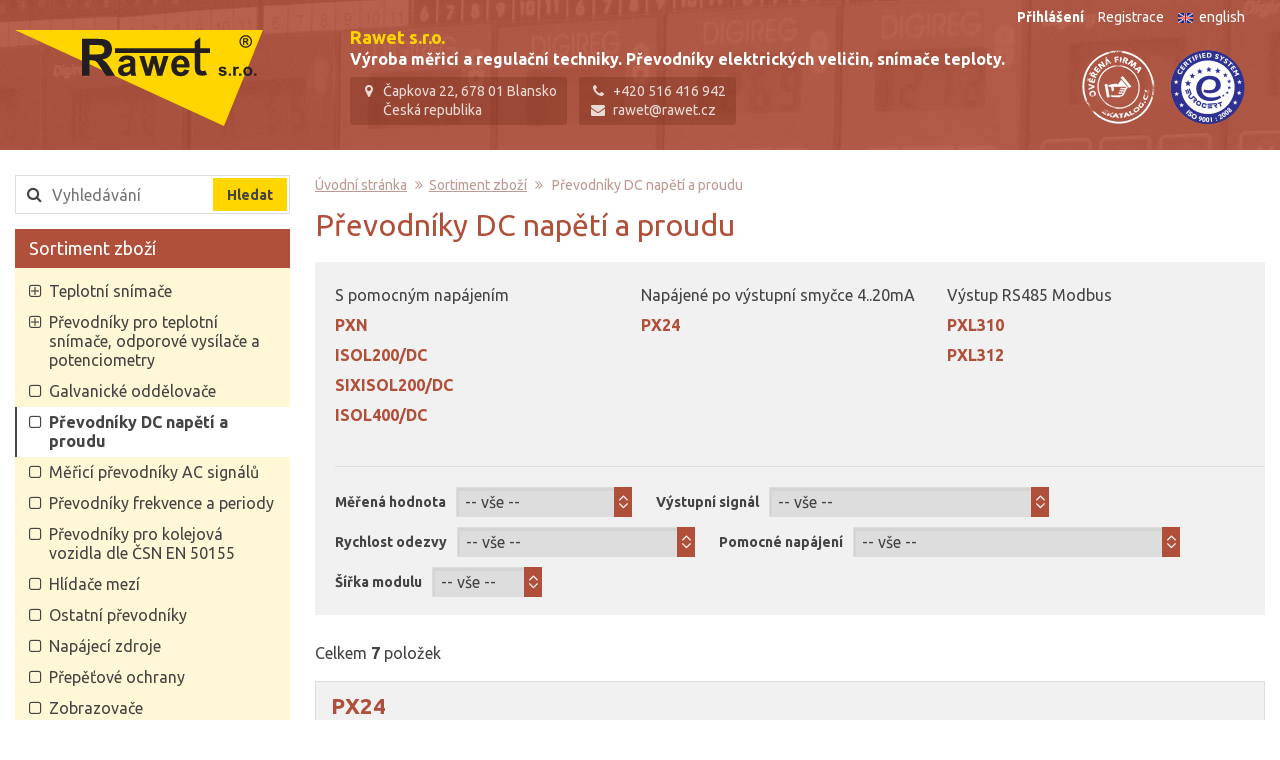

--- FILE ---
content_type: text/html; charset=utf-8
request_url: https://www.rawet.cz/sortiment/prevodniky-dc-napeti-a-proudu?categoryId=34
body_size: 9622
content:
<!DOCTYPE html>
<html lang="cs">
<head>
	<meta charset="utf-8">
	<meta name="viewport" content="width=device-width">
	<meta name="description" content="Výroba měřicí a regulační techniky. Převodníky elektrických veličin, snímače teploty.">
	<meta name="keywords" content="měřicí, převodník, snímač, teploměr, zobrazovač, termočlánek, galvanický, oddělení, izolační, odporový, teplota, střídavý, napětí, proud, výkon, frekvence, Pt100, 20mA, RS485, MODBUS">

	<title>Převodníky DC napětí a proudu | Rawet s.r.o.</title>

	<link rel="apple-touch-icon" sizes="57x57" href="/images/favicons/apple-touch-icon-57x57.png">
	<link rel="apple-touch-icon" sizes="60x60" href="/images/favicons/apple-touch-icon-60x60.png">
	<link rel="apple-touch-icon" sizes="72x72" href="/images/favicons/apple-touch-icon-72x72.png">
	<link rel="apple-touch-icon" sizes="76x76" href="/images/favicons/apple-touch-icon-76x76.png">
	<link rel="apple-touch-icon" sizes="114x114" href="/images/favicons/apple-touch-icon-114x114.png">
	<link rel="apple-touch-icon" sizes="120x120" href="/images/favicons/apple-touch-icon-120x120.png">
	<link rel="apple-touch-icon" sizes="144x144" href="/images/favicons/apple-touch-icon-144x144.png">
	<link rel="apple-touch-icon" sizes="152x152" href="/images/favicons/apple-touch-icon-152x152.png">
	<link rel="apple-touch-icon" sizes="180x180" href="/images/favicons/apple-touch-icon-180x180.png">
	<link rel="icon" type="image/png" href="/images/favicons/favicon-32x32.png" sizes="32x32">
	<link rel="icon" type="image/png" href="/images/favicons/android-chrome-192x192.png" sizes="192x192">
	<link rel="icon" type="image/png" href="/images/favicons/favicon-96x96.png" sizes="96x96">
	<link rel="icon" type="image/png" href="/images/favicons/favicon-16x16.png" sizes="16x16">
	<link rel="manifest" href="/images/favicons/manifest.json">
	<link rel="mask-icon" href="/images/favicons/safari-pinned-tab.svg" color="#231f20">
	<link rel="shortcut icon" href="/images/favicons/favicon.ico">
	<meta name="msapplication-TileColor" content="#ffd600">
	<meta name="msapplication-TileImage" content="/images/favicons/mstile-144x144.png">
	<meta name="msapplication-config" content="/images/favicons/browserconfig.xml">
	<meta name="theme-color" content="#ffffff">
		<link rel="alternate" hreflang="cs" href="/sortiment/prevodniky-dc-napeti-a-proudu?categoryId=7">
		<link rel="alternate" hreflang="sk" href="/sortiment/prevodniky-dc-napeti-a-proudu?categoryId=7">
		<link rel="alternate" hreflang="en" href="https://www.rawet.com/sortiment/prevodniky-dc-napeti-a-proudu?categoryId=7">
	<link rel="stylesheet" type="text/css" href="/vendor/jquery-ui/themes/ui-lightness/jquery-ui.min.css">

	<link rel="stylesheet" href="/vendor/Swiper/dist/css/swiper.min.css">
	<link rel="stylesheet" href="/vendor/swipebox/src/css/swipebox.min.css">

	<link rel="stylesheet" type="text/css" href="/vendor/jqueryui-timepicker-addon/dist/jquery-ui-timepicker-addon.css">
	<link rel="stylesheet" type="text/css" href="/vendor/voda-date-input/dateInput.css">

	<link href='https://fonts.googleapis.com/css?family=Ubuntu:400,700&subset=latin,latin-ext' rel='stylesheet' type='text/css'>
	<link href='/vendor/font-awesome/css/font-awesome.min.css' rel='stylesheet' type='text/css'>
	<link rel="stylesheet" href="/css/web.css?v=1232871">

	<script src="/vendor/jquery/dist/jquery.min.js"></script>
	<script src="/vendor/jquery-ui/jquery-ui.min.js"></script>

	</head>

<body>

	<header class="header">
		<div class="container-fluid relative">
			<ul class="top-menu">
					<li class="top-menu__item"><a class="top-menu__link" href="/prihlaseni"><strong>Přihlášení</strong></a></li>
					<li class="top-menu__item"><a class="top-menu__link" href="/registrace">Registrace</a></li>
					<li class="top-menu__item"><a class="top-menu__link" href="https://www.rawet.com/sortiment/prevodniky-dc-napeti-a-proudu?categoryId=7"><img src="/images/flag-en@2x.png" width="15" height="10" class="top-menu__flag" alt="en">english</a></li>
			</ul>
		</div>
		<div class="container-fluid">
			<div class="header-flex">
				<a href="/"><img src="/images/logo.svg" class="header-flex__logo" alt="Rawet"></a>
				<a href="javascript:void(0)" class="header-flex__menu-trigger"><i class="fa fa-bars"></i></a>
				<div class="header-flex__center">
					<div class="header-flex__center-inner">
						<span class="header-flex__rawet yellow-text"><strong>Rawet s.r.o.</strong></span>
						<br>
						<span><strong>Výroba měřicí a regulační techniky. Převodníky elektrických veličin, snímače teploty. </strong></span>
						<br>
						<div class="header-flex__contact-box">
							<span><i class="fa fa-fw fa-map-marker fa-padding-right"></i>Čapkova 22, 678 01 Blansko</span>
							<span><i class="fa fa-fw fa-padding-right">&nbsp;</i>Česká republika</span>
						</div>
						<div class="header-flex__contact-box">
							<span><i class="fa fa-fw fa-phone fa-padding-right"></i>+420 516 416 942 </span>
							<span><i class="fa fa-fw fa-envelope fa-padding-right"></i><a href="mailto:rawet@rawet.cz">rawet@rawet.cz</a></span>
						</div>
					</div>
				</div>
				<div class="header-flex__badges">
					<a href="http://www.ekatalog.cz/firma/147736-rawet-sro/" target="_blank"><img src="/images/header-ekatalog.png" alt="Ověřená firma - ekatalog.cz" class="header-flex__badge header-flex__badge--left"></a>
					<a href="/pdf/iso9001.pdf" target="_blank"><img src="/images/header-iso.png" alt="ISO 9001:2008" class="header-flex__badge header-flex__badge--right"></a>
				</div>
			</div>
		</div>
	</header>



	<div class="container-fluid">


		<div class="main-flex">
			<aside class="aside aside--hidden">

				<div class="main-nav main-nav--search search_block">



<form action="/sortiment/prevodniky-dc-napeti-a-proudu?categoryId=7" method="post" id="frm-searchForm-form" class="search-form">
	<div class="relative">
		<i class="fa fa-search search-form__fa"></i>
		<input type="text" name="query" placeholder="Vyhledávání" class="search-form__input input" id="frm-searchForm-form-query">
		<input type="submit" name="send" class="button button--yellow search-form__button" value="Hledat">
	</div>
<input type="hidden" name="_do" value="searchForm-form-submit"><!--[if IE]><input type=IEbug disabled style="display:none"><![endif]-->
</form>				</div>


				<div class="main-nav desktop-hidden">
					<h3 class="main-nav__headline">Uživatelské menu</h3>
					<ul class="main-nav__list">
						<li class="main-nav__li">
							<span class="main-nav__item ">
								<i class="fa fa-square-o fa-padding-right main-nav__fa"></i>
								<a class="main-nav__link" href="/prihlaseni">Přihlášení</a>
							</span>
						</li>
						<li class="main-nav__li">
							<span class="main-nav__item ">
								<i class="fa fa-square-o fa-padding-right main-nav__fa"></i>
								<a class="main-nav__link" href="/registrace">Registrace</a>
							</span>
						</li>
					</ul>
				</div>

				<nav class="main-nav">
					<h3 class="main-nav__headline"><a href="/sortiment?categoryId=7">Sortiment zboží</a></h3>
					<ul class="main-nav__list">

			<li class="main-nav__li">
				<span class="main-nav__item">
					<i class="fa fa-padding-right main-nav__fa
								fa-plus-square-o
					"></i>
					<a class="main-nav__link" href="/sortiment/teplotni-snimace?categoryId=7">Teplotní snímače</a>
				</span>
					<ul class="subcategory_list-2" style="display: none;">

			<li class="main-nav__li">
				<span class="main-nav__item">
					<i class="fa fa-padding-right main-nav__fa
							fa-square-o
					"></i>
					<a class="main-nav__link" href="/sortiment/venkovni?categoryId=7">venkovní</a>
				</span>
			</li>


			<li class="main-nav__li">
				<span class="main-nav__item">
					<i class="fa fa-padding-right main-nav__fa
							fa-square-o
					"></i>
					<a class="main-nav__link" href="/sortiment/pokojove?categoryId=7">pokojové</a>
				</span>
			</li>


			<li class="main-nav__li">
				<span class="main-nav__item">
					<i class="fa fa-padding-right main-nav__fa
							fa-square-o
					"></i>
					<a class="main-nav__link" href="/sortiment/prilozne?categoryId=7">příložné</a>
				</span>
			</li>


			<li class="main-nav__li">
				<span class="main-nav__item">
					<i class="fa fa-padding-right main-nav__fa
							fa-square-o
					"></i>
					<a class="main-nav__link" href="/sortiment/stonkove-s-konektorem?categoryId=7">stonkové s konektorem</a>
				</span>
			</li>


			<li class="main-nav__li">
				<span class="main-nav__item">
					<i class="fa fa-padding-right main-nav__fa
								fa-plus-square-o
					"></i>
					<a class="main-nav__link" href="/sortiment/kabelove?categoryId=7">kabelové</a>
				</span>
					<ul class="subcategory_list-33" style="display: none;">

			<li class="main-nav__li">
				<span class="main-nav__item">
					<i class="fa fa-padding-right main-nav__fa
							fa-square-o
					"></i>
					<a class="main-nav__link" href="/sortiment/hole-bez-sroubeni?categoryId=7">holé (bez šroubení)</a>
				</span>
			</li>


			<li class="main-nav__li">
				<span class="main-nav__item">
					<i class="fa fa-padding-right main-nav__fa
							fa-square-o
					"></i>
					<a class="main-nav__link" href="/sortiment/s-pevnym-sroubenim?categoryId=7">s pevným šroubením</a>
				</span>
			</li>


			<li class="main-nav__li">
				<span class="main-nav__item">
					<i class="fa fa-padding-right main-nav__fa
							fa-square-o
					"></i>
					<a class="main-nav__link" href="/sortiment/s-posuvnym-sroubenim?categoryId=7">s posuvným šroubením</a>
				</span>
			</li>


			<li class="main-nav__li">
				<span class="main-nav__item">
					<i class="fa fa-padding-right main-nav__fa
							fa-square-o
					"></i>
					<a class="main-nav__link" href="/sortiment/s-pruzinou?categoryId=7">s pružinou</a>
				</span>
			</li>


			<li class="main-nav__li">
				<span class="main-nav__item">
					<i class="fa fa-padding-right main-nav__fa
							fa-square-o
					"></i>
					<a class="main-nav__link" href="/sortiment/do-vinuti?categoryId=7">do vinutí</a>
				</span>
			</li>


			<li class="main-nav__li">
				<span class="main-nav__item">
					<i class="fa fa-padding-right main-nav__fa
							fa-square-o
					"></i>
					<a class="main-nav__link" href="/sortiment/teplota-povrchu?categoryId=7">teplota povrchu</a>
				</span>
			</li>


			<li class="main-nav__li">
				<span class="main-nav__item">
					<i class="fa fa-padding-right main-nav__fa
							fa-square-o
					"></i>
					<a class="main-nav__link" href="/sortiment/kabelove-s-prevodnikem?categoryId=7">kabelové s převodníkem</a>
				</span>
			</li>

					</ul>
			</li>


			<li class="main-nav__li">
				<span class="main-nav__item">
					<i class="fa fa-padding-right main-nav__fa
								fa-plus-square-o
					"></i>
					<a class="main-nav__link" href="/sortiment/s-hlavici-b-standardni?categoryId=7">s hlavicí "B" (standardní)</a>
				</span>
					<ul class="subcategory_list-34" style="display: none;">

			<li class="main-nav__li">
				<span class="main-nav__item">
					<i class="fa fa-padding-right main-nav__fa
							fa-square-o
					"></i>
					<a class="main-nav__link" href="/sortiment/bez-sroubeni?categoryId=7">bez šroubení</a>
				</span>
			</li>


			<li class="main-nav__li">
				<span class="main-nav__item">
					<i class="fa fa-padding-right main-nav__fa
							fa-square-o
					"></i>
					<a class="main-nav__link" href="/sortiment/pro-kapaliny-bez-jimky?categoryId=7">pro kapaliny, bez jímky</a>
				</span>
			</li>


			<li class="main-nav__li">
				<span class="main-nav__item">
					<i class="fa fa-padding-right main-nav__fa
							fa-square-o
					"></i>
					<a class="main-nav__link" href="/sortiment/pro-kapaliny-s-jimkou?categoryId=7">pro kapaliny, s jímkou</a>
				</span>
			</li>


			<li class="main-nav__li">
				<span class="main-nav__item">
					<i class="fa fa-padding-right main-nav__fa
							fa-square-o
					"></i>
					<a class="main-nav__link" href="/sortiment/pro-kapaliny-pr-6mm?categoryId=7">pro kapaliny, pr. 6mm</a>
				</span>
			</li>


			<li class="main-nav__li">
				<span class="main-nav__item">
					<i class="fa fa-padding-right main-nav__fa
							fa-square-o
					"></i>
					<a class="main-nav__link" href="/sortiment/pro-vzduchotechniku?categoryId=7">pro vzduchotechniku</a>
				</span>
			</li>


			<li class="main-nav__li">
				<span class="main-nav__item">
					<i class="fa fa-padding-right main-nav__fa
							fa-square-o
					"></i>
					<a class="main-nav__link" href="/sortiment/pro-kapaliny-s-vlozkou?categoryId=7">pro kapaliny s vložkou</a>
				</span>
			</li>

					</ul>
			</li>


			<li class="main-nav__li">
				<span class="main-nav__item">
					<i class="fa fa-padding-right main-nav__fa
								fa-plus-square-o
					"></i>
					<a class="main-nav__link" href="/sortiment/s-hlavici-ma-mala?categoryId=7">s hlavicí "MA" (malá)</a>
				</span>
					<ul class="subcategory_list-35" style="display: none;">

			<li class="main-nav__li">
				<span class="main-nav__item">
					<i class="fa fa-padding-right main-nav__fa
							fa-square-o
					"></i>
					<a class="main-nav__link" href="/sortiment/s-pruzinou-2?categoryId=7">s pružinou</a>
				</span>
			</li>

					</ul>
			</li>


			<li class="main-nav__li">
				<span class="main-nav__item">
					<i class="fa fa-padding-right main-nav__fa
							fa-square-o
					"></i>
					<a class="main-nav__link" href="/sortiment/s-nerezovou-hlavici?categoryId=7">s nerezovou hlavicí</a>
				</span>
			</li>


			<li class="main-nav__li">
				<span class="main-nav__item">
					<i class="fa fa-padding-right main-nav__fa
							fa-square-o
					"></i>
					<a class="main-nav__link" href="/sortiment/tabulky-cidel?categoryId=7">Tabulky čidel</a>
				</span>
			</li>


			<li class="main-nav__li">
				<span class="main-nav__item">
					<i class="fa fa-padding-right main-nav__fa
							fa-square-o
					"></i>
					<a class="main-nav__link" href="/sortiment/prislusenstvi-k-teplomerum?categoryId=7">Příslušenství k teploměrům</a>
				</span>
			</li>

					</ul>
			</li>


			<li class="main-nav__li">
				<span class="main-nav__item">
					<i class="fa fa-padding-right main-nav__fa
								fa-plus-square-o
					"></i>
					<a class="main-nav__link" href="/sortiment/prevodniky-pro-teplotni-snimace-odporove-vysilace-a-potenciometry-2?categoryId=7">Převodníky pro teplotní snímače, odporové vysílače a potenciometry</a>
				</span>
					<ul class="subcategory_list-10" style="display: none;">

			<li class="main-nav__li">
				<span class="main-nav__item">
					<i class="fa fa-padding-right main-nav__fa
							fa-square-o
					"></i>
					<a class="main-nav__link" href="/sortiment/do-hlavice-teplomeru?categoryId=7">do hlavice teploměru</a>
				</span>
			</li>


			<li class="main-nav__li">
				<span class="main-nav__item">
					<i class="fa fa-padding-right main-nav__fa
							fa-square-o
					"></i>
					<a class="main-nav__link" href="/sortiment/do-rozvadece?categoryId=7">do rozvaděče</a>
				</span>
			</li>


			<li class="main-nav__li">
				<span class="main-nav__item">
					<i class="fa fa-padding-right main-nav__fa
							fa-square-o
					"></i>
					<a class="main-nav__link" href="/sortiment/na-stenu?categoryId=7">na stěnu</a>
				</span>
			</li>

					</ul>
			</li>


			<li class="main-nav__li">
				<span class="main-nav__item">
					<i class="fa fa-padding-right main-nav__fa
							fa-square-o
					"></i>
					<a class="main-nav__link" href="/sortiment/galvanicke-oddelovace?categoryId=7">Galvanické oddělovače</a>
				</span>
			</li>


			<li class="main-nav__li">
				<span class="main-nav__item main-nav__item--active">
					<i class="fa fa-padding-right main-nav__fa
							fa-square-o
					"></i>
					<a class="main-nav__link" href="/sortiment/prevodniky-dc-napeti-a-proudu?categoryId=7">Převodníky DC napětí a proudu</a>
				</span>
			</li>


			<li class="main-nav__li">
				<span class="main-nav__item">
					<i class="fa fa-padding-right main-nav__fa
							fa-square-o
					"></i>
					<a class="main-nav__link" href="/sortiment/merici-prevodniky-ac-signalu?categoryId=7">Měřicí převodníky AC signálů</a>
				</span>
			</li>


			<li class="main-nav__li">
				<span class="main-nav__item">
					<i class="fa fa-padding-right main-nav__fa
							fa-square-o
					"></i>
					<a class="main-nav__link" href="/sortiment/prevodniky-frekvence-a-periody?categoryId=7">Převodníky  frekvence a periody</a>
				</span>
			</li>


			<li class="main-nav__li">
				<span class="main-nav__item">
					<i class="fa fa-padding-right main-nav__fa
							fa-square-o
					"></i>
					<a class="main-nav__link" href="/sortiment/prevodniky-pro-kolejova-vozidla-dle-csn-en-50155?categoryId=7">Převodníky pro kolejová vozidla dle ČSN EN 50155</a>
				</span>
			</li>


			<li class="main-nav__li">
				<span class="main-nav__item">
					<i class="fa fa-padding-right main-nav__fa
							fa-square-o
					"></i>
					<a class="main-nav__link" href="/sortiment/hlidace-mezi-2?categoryId=7">Hlídače mezí</a>
				</span>
			</li>


			<li class="main-nav__li">
				<span class="main-nav__item">
					<i class="fa fa-padding-right main-nav__fa
							fa-square-o
					"></i>
					<a class="main-nav__link" href="/sortiment/ostatni-prevodniky?categoryId=7">Ostatní převodníky</a>
				</span>
			</li>


			<li class="main-nav__li">
				<span class="main-nav__item">
					<i class="fa fa-padding-right main-nav__fa
							fa-square-o
					"></i>
					<a class="main-nav__link" href="/sortiment/napajeci-zdroje-2?categoryId=7">Napájecí zdroje</a>
				</span>
			</li>


			<li class="main-nav__li">
				<span class="main-nav__item">
					<i class="fa fa-padding-right main-nav__fa
							fa-square-o
					"></i>
					<a class="main-nav__link" href="/sortiment/prepetove-ochrany-2?categoryId=7">Přepěťové ochrany</a>
				</span>
			</li>


			<li class="main-nav__li">
				<span class="main-nav__item">
					<i class="fa fa-padding-right main-nav__fa
							fa-square-o
					"></i>
					<a class="main-nav__link" href="/sortiment/zobrazovace-2?categoryId=7">Zobrazovače</a>
				</span>
			</li>


			<li class="main-nav__li">
				<span class="main-nav__item">
					<i class="fa fa-padding-right main-nav__fa
							fa-square-o
					"></i>
					<a class="main-nav__link" href="/sortiment/pid-regulatory?categoryId=7">PID regulátory</a>
				</span>
			</li>


			<li class="main-nav__li">
				<span class="main-nav__item">
					<i class="fa fa-padding-right main-nav__fa
							fa-square-o
					"></i>
					<a class="main-nav__link" href="/sortiment/bocniky?categoryId=7">Bočníky</a>
				</span>
			</li>


			<li class="main-nav__li">
				<span class="main-nav__item">
					<i class="fa fa-padding-right main-nav__fa
							fa-square-o
					"></i>
					<a class="main-nav__link" href="/sortiment/proudove-transformatory?categoryId=7">Proudové transformátory</a>
				</span>
			</li>


			<li class="main-nav__li">
				<span class="main-nav__item">
					<i class="fa fa-padding-right main-nav__fa
							fa-square-o
					"></i>
					<a class="main-nav__link" href="/sortiment/mereni-ph-2?categoryId=7">Měření PH</a>
				</span>
			</li>


			<li class="main-nav__li">
				<span class="main-nav__item">
					<i class="fa fa-padding-right main-nav__fa
							fa-square-o
					"></i>
					<a class="main-nav__link" href="/sortiment/ethernetove-rozhrani?categoryId=7">Ethernetové rozhraní</a>
				</span>
			</li>


			<li class="main-nav__li">
				<span class="main-nav__item">
					<i class="fa fa-padding-right main-nav__fa
							fa-square-o
					"></i>
					<a class="main-nav__link" href="/sortiment/software-programovaci-adaptery-protokoly?categoryId=7">Software, programovací adaptéry, protokoly</a>
				</span>
			</li>


			<li class="main-nav__li">
				<span class="main-nav__item">
					<i class="fa fa-padding-right main-nav__fa
							fa-square-o
					"></i>
					<a class="main-nav__link" href="/sortiment/3d-modely?categoryId=7">3D modely</a>
				</span>
			</li>


			<li class="main-nav__li">
				<span class="main-nav__item">
					<i class="fa fa-padding-right main-nav__fa
							fa-square-o
					"></i>
					<a class="main-nav__link" href="/sortiment/samo-automation-nahrady?categoryId=7">SAMO Automation - náhrady</a>
				</span>
			</li>

						<li class="main-nav__li">
							<span class="main-nav__item">
								<i class="fa fa-padding-right main-nav__fa fa-square-o"></i>
								<a class="main-nav__link" href="/sortiment/archiv?categoryId=7">Archiv výrobků </a>
							</span>
						</li>
					</ul>
				</nav>

				<nav class="main-nav">
					<h3 class="main-nav__headline">Další informace</h3>
					<ul class="main-nav__list">
						<li class="main-nav__li">
							<span class="main-nav__item ">
								<i class="fa fa-square-o fa-padding-right main-nav__fa"></i>
								<a href="/informace-o-firme" class="main-nav__link">Informace o firmě</a>
							</span>
						</li>
						<li class="main-nav__li">
							<span class="main-nav__item ">
								<i class="fa fa-square-o fa-padding-right main-nav__fa"></i>
								<a href="/kontakty" class="main-nav__link">Kontakty</a>
							</span>
						</li>
						<li class="main-nav__li">
							<span class="main-nav__item ">
								<i class="fa fa-square-o fa-padding-right main-nav__fa"></i>
								<a href="/prodejci" class="main-nav__link">Prodejci</a>
							</span>
						</li>
						<li class="main-nav__li">
							<span class="main-nav__item ">
								<i class="fa fa-square-o fa-padding-right main-nav__fa"></i>
								<a href="/uredni-listiny-a-informace" class="main-nav__link">Úřední listiny a informace</a>
							</span>
						</li>
						<li class="main-nav__li">
							<span class="main-nav__item ">
								<i class="fa fa-square-o fa-padding-right main-nav__fa"></i>
								<a href="/prohlaseni-o-shode" class="main-nav__link">Prohlášení o shodě</a>
							</span>
						</li>
						<li class="main-nav__li">
							<span class="main-nav__item ">
								<i class="fa fa-square-o fa-padding-right main-nav__fa"></i>
								<a href="/odkazy-jinam" class="main-nav__link">Odkazy jinam</a>
							</span>
						</li>
					</ul>
				</nav>

				<div class="desktop-hidden" style="margin: 0 0 70px 14px;">
						<a class="top-menu__link" href="https://www.rawet.com/sortiment/prevodniky-dc-napeti-a-proudu?categoryId=7"><img src="/images/flag-en@2x.png" width="15" height="10" class="top-menu__flag" alt="en">english</a>
				</div>

			</aside>
			<main class="main">




	<section class="breadcrumbs">
		<ul class="breadcrumbs__list">
			<li class="breadcrumbs__item"><a class="breadcrumbs__link link-underline" href="/">Úvodní stránka</a></li>
			<li class="breadcrumbs__item breadcrumbs__item--separator"><a class="breadcrumbs__link link-underline" href="/sortiment?categoryId=7">Sortiment zboží</a></li>
			<li class="breadcrumbs__item breadcrumbs__item--separator">
									<span>Převodníky DC napětí a proudu</span>
			</li>
		</ul>
	</section>

	<h1 class="first-letter-uppercase">Převodníky DC napětí a proudu</h1>

	
	
		<section class="category-filters">
			<div ><table border="0" cellpadding="1" cellspacing="1" style="width: 100%; height: 150px;">
	<tbody>
		<tr>
			<td style="width: 33%;">
			<p>S pomocným napájením</p>
			</td>
			<td style="width: 33%;">
			<p>Napájené po výstupní smyčce 4..20mA</p>
			</td>
			<td>
			<p>Výstup RS485 Modbus</p>
			</td>
		</tr>
		<tr>
			<td style="width: 33%;"><a href="https://www.rawet.cz/produkt/287?categoryId=7">PXN</a></td>
			<td><a href="https://www.rawet.cz/produkt/286?categoryId=7">PX24</a></td>
			<td><a href="https://www.rawet.cz/produkt/451?categoryId=7">PXL310</a></td>
		</tr>
		<tr>
			<td><a href="https://www.rawet.cz/produkt/289?categoryId=7">ISOL200/DC</a></td>
			<td>&nbsp;</td>
			<td><a href="https://www.rawet.cz/produkt/452?categoryId=7">PXL312</a></td>
		</tr>
		<tr>
			<td><a href="https://www.rawet.cz/produkt/291?categoryId=7">SIXISOL200/DC</a></td>
			<td>&nbsp;</td>
			<td>&nbsp;</td>
		</tr>
		<tr>
			<td><a href="https://www.rawet.cz/produkt/290?categoryId=7">ISOL400/DC</a></td>
			<td>&nbsp;</td>
			<td>&nbsp;</td>
		</tr>
	</tbody>
</table>

<p>&nbsp;</p>  </div>
			<hr>
			<form action="/sortiment/prevodniky-dc-napeti-a-proudu?categoryId=7" method="post" id="frm-filterForm">
					<div class="category-filters__item">
						<label class="category-filters__label">Měřená hodnota</label>
						<div class="select">
							<select name="parameter67" id="frm-filterForm-parameter67"><option value="">-- vše --</option><option value="299">Napětí do +- 500V</option><option value="300">Napětí do +- 1000V</option><option value="301">Proud do +- 5A</option><option value="319">Proud do +- 10A</option></select>
						</div>
					</div>
					<div class="category-filters__item">
						<label class="category-filters__label">Výstupní signál</label>
						<div class="select">
							<select name="parameter68" id="frm-filterForm-parameter68"><option value="">-- vše --</option><option value="302">4..20mA pasivní proudová smyčka</option><option value="303">0..20mA aktivní výstup</option><option value="304">4..20mA aktivní výstup</option><option value="305">0..10V aktivní výstup</option><option value="306">-20..+20mA aktivní výstup</option><option value="307">-10..+10V aktivní výstup</option><option value="358">MOD-BUS RTU</option></select>
						</div>
					</div>
					<div class="category-filters__item">
						<label class="category-filters__label">Rychlost odezvy</label>
						<div class="select">
							<select name="parameter69" id="frm-filterForm-parameter69"><option value="">-- vše --</option><option value="308">1ms</option><option value="309">50ms</option><option value="310">100ms</option><option value="311">1 až 300ms podle objednání</option></select>
						</div>
					</div>
					<div class="category-filters__item">
						<label class="category-filters__label">Pomocné napájení</label>
						<div class="select">
							<select name="parameter70" id="frm-filterForm-parameter70"><option value="">-- vše --</option><option value="312">Napájení po výstupní smyčce 4..20mA</option><option value="313">24VDC</option><option value="314">230VAC</option><option value="315">Širokopásmové 19..300VDC&amp;90..250VAC</option><option value="356">Jiné ( po dohodě )</option></select>
						</div>
					</div>
					<div class="category-filters__item">
						<label class="category-filters__label">Šířka modulu</label>
						<div class="select">
							<select name="parameter71" id="frm-filterForm-parameter71"><option value="">-- vše --</option><option value="316">22,5mm</option><option value="317">12,5mm</option><option value="318">6mm</option></select>
						</div>
					</div>
			<input type="hidden" name="_do" value="filterForm-submit"><!--[if IE]><input type=IEbug disabled style="display:none"><![endif]-->
</form>

		</section>

<div class="paginator-container">
	<span class="paginator-container__count light-text">Celkem <strong>7</strong> položek</span>

</div>


	<article class="product-container" id="286">
		<div class="product-container__header">
			<h2 class="product-container__name brown-text"><a href="/produkt/286?categoryId=7">PX24</a></h2>
			<div class="product-container__description">
					IZOLAČNÍ PŘEVODNÍK NAPÁJENÝ PO VÝSTUPNÍ SMYČCE&nbsp; 4..20mA

			</div>
		</div>
		<div class="product-container__body">
			<div class="product-container__left-column">
				<div class="product-container__left-column-top">
					<div class="user-text-content product-container__long-description">
							<ul>
	<li>analogové měření</li>
	<li>přímé měření proudu do &plusmn;10A, napětí do &plusmn;1000V DC</li>
	<li>časová konstanta 1ms</li>
	<li>přesnost &lt;0,1%</li>
	<li>izolační pevnost vstup/výstup 4kV</li>
	<li>napájení po výstupní smyčce 4..20mA</li>
</ul>

					</div>
					<div class="product-container__links">
							<a href="/data/files/15-10-2025_08-17_PXN-ed2.pdf" class="product-container__link" target="_blank">
									<i class="fa fa-file-pdf-o fa-padding-right product-container__link-icon"></i>
									<span class="product-container__link-name">Katalogový list</span>
							</a>
					</div>
				</div>
				<div class="product-container__left-column-bottom">
					<hr class="product-container__hr">
					<div class="product-container__order-container">
						<div class="doNotRemoveThisDiv">
							<div class="product-container__price">
								
										2 556,- bez DPH
									
									<span class="product-container__small-price">
									
									
										&euro;108.40
									</span>

							</div>
						</div>
					</div>
				</div>
			</div>

			<div class="product-container-swipers ">
				<div class="swiper-container product-container-main-swiper">
					<div class="swiper-wrapper">
							<a href="/data/images/products/59d3aeefb5f835fab163e336c22e438f_PX24-U.jpg" class="swipebox swiper-slide product-container-main-swiper__slide" rel="gallery-1">
								<img src="/data/images/products/59d3aeefb5f835fab163e336c22e438f_PX24-U.jpg" class="product-container-main-swiper__image">
							</a>
					</div>
				</div>


			</div>

		</div>

	</article>

	<article class="product-container" id="287">
		<div class="product-container__header">
			<h2 class="product-container__name brown-text"><a href="/produkt/287?categoryId=7">PXN</a></h2>
			<div class="product-container__description">
					IZOLAČNÍ&nbsp; NAPÁJENÝ PŘEVODNÍK S AKTIVNÍM VÝSTUPEM 

			</div>
		</div>
		<div class="product-container__body">
			<div class="product-container__left-column">
				<div class="product-container__left-column-top">
					<div class="user-text-content product-container__long-description">
							<ul>
	<li>číslicový přenos A/D a D/A</li>
	<li>zpracovává vstupní i výstupní signál obou polarit</li>
	<li>možnost měření absolutní hodnoty a invertování signálu</li>
	<li>přímé měření proudu do &plusmn;10A, napětí do &plusmn;1000V DC</li>
	<li>přesnost &lt;0,1%</li>
	<li>časová konstanta &lt; 1ms, volitelná až na 300ms</li>
	<li>izolační pevnost vstup/výstup/napájení 4kV</li>
	<li>širokopásmový zdroj napájení v rozsahu 19..300VDC &amp; 90..250VAC</li>
</ul>

					</div>
					<div class="product-container__links">
							<a href="/data/files/02-12-2025_10-24_PXN-ed2.pdf" class="product-container__link" target="_blank">
									<i class="fa fa-file-pdf-o fa-padding-right product-container__link-icon"></i>
									<span class="product-container__link-name">Katalogový list</span>
							</a>
					</div>
				</div>
				<div class="product-container__left-column-bottom">
					<hr class="product-container__hr">
					<div class="product-container__order-container">
						<div class="doNotRemoveThisDiv">
							<div class="product-container__price">
								
										2 915,- bez DPH
									
									<span class="product-container__small-price">
									
									
										&euro;123.60
									</span>

							</div>
						</div>
					</div>
				</div>
			</div>

			<div class="product-container-swipers ">
				<div class="swiper-container product-container-main-swiper">
					<div class="swiper-wrapper">
							<a href="/data/images/products/2aaeaba30e1614bddbbafdb4517d2f63_PXN.jpg" class="swipebox swiper-slide product-container-main-swiper__slide" rel="gallery-2">
								<img src="/data/images/products/2aaeaba30e1614bddbbafdb4517d2f63_PXN.jpg" class="product-container-main-swiper__image">
							</a>
					</div>
				</div>


			</div>

		</div>

	</article>

	<article class="product-container" id="289">
		<div class="product-container__header">
			<h2 class="product-container__name brown-text"><a href="/produkt/289?categoryId=7">ISOL200/DC</a></h2>
			<div class="product-container__description">
					IZOLAČNÍ&nbsp; NAPÁJENÝ PŘEVODNÍK S AKTIVNÍM VÝSTUPEM 

			</div>
		</div>
		<div class="product-container__body">
			<div class="product-container__left-column">
				<div class="product-container__left-column-top">
					<div class="user-text-content product-container__long-description">
							<ul>
	<li>číslicový přenos A/D a D/A</li>
	<li>zpracovává vstupní i výstupní signál obou polarit</li>
	<li>možnost měření absolutní hodnoty a invertování signálu</li>
	<li>přímé měření proudu do &plusmn;10A, napětí do &plusmn;1000V DC</li>
	<li>přesnost &lt;0,1%</li>
	<li>časová konstanta &lt;50ms, z toho dopravní zpoždění cca 8ms</li>
	<li>izolační pevnost vstup/výstup/napájení 4kV</li>
	<li>širokopásmový zdroj napájení v rozsahu 19..300VDC &amp; 90..250VAC</li>
</ul>

					</div>
					<div class="product-container__links">
							<a href="/data/files/products/01-10-2019_08-46_ISOL200DC.pdf" class="product-container__link" target="_blank">
									<i class="fa fa-file-pdf-o fa-padding-right product-container__link-icon"></i>
									<span class="product-container__link-name">Katalogový list</span>
							</a>
					</div>
				</div>
				<div class="product-container__left-column-bottom">
					<hr class="product-container__hr">
					<div class="product-container__order-container">
						<div class="doNotRemoveThisDiv">
							<div class="product-container__price">
								
										2 804,- bez DPH
									
									<span class="product-container__small-price">
									
									
										&euro;118.90
									</span>

							</div>
						</div>
					</div>
				</div>
			</div>

			<div class="product-container-swipers ">
				<div class="swiper-container product-container-main-swiper">
					<div class="swiper-wrapper">
							<a href="/data/images/products/033e4b0ba2e0ce25b42f390cf7d10baf_ISOL200-DC.jpg" class="swipebox swiper-slide product-container-main-swiper__slide" rel="gallery-3">
								<img src="/data/images/products/033e4b0ba2e0ce25b42f390cf7d10baf_ISOL200-DC.jpg" class="product-container-main-swiper__image">
							</a>
					</div>
				</div>


			</div>

		</div>

	</article>

	<article class="product-container" id="291">
		<div class="product-container__header">
			<h2 class="product-container__name brown-text"><a href="/produkt/291?categoryId=7">SIXISOL200/DC</a></h2>
			<div class="product-container__description">
					IZOLAČNÍ&nbsp; NAPÁJENÝ PŘEVODNÍK S AKTIVNÍM VÝSTUPEM 

			</div>
		</div>
		<div class="product-container__body">
			<div class="product-container__left-column">
				<div class="product-container__left-column-top">
					<div class="user-text-content product-container__long-description">
							<ul>
	<li>číslicový přenos A/D a D/A</li>
	<li>zpracovává vstupní i výstupní signál obou polarit</li>
	<li>přímé měření proudu do &plusmn;5A, napětí do &plusmn;500V DC</li>
	<li>možnost měření absolutní hodnoty a invertování signálu</li>
	<li>přesnost &lt;0,1%</li>
	<li>časová konstanta &lt; 1ms, volitelná až na 300ms</li>
	<li>izolační pevnost vstup/výstup + napájení 4kV</li>
	<li>pomocné napájení 24V DC &plusmn;25%</li>
</ul>

					</div>
					<div class="product-container__links">
							<a href="/data/files/products/01-10-2019_08-48_SIXISOL200DC.pdf" class="product-container__link" target="_blank">
									<i class="fa fa-file-pdf-o fa-padding-right product-container__link-icon"></i>
									<span class="product-container__link-name">Katalogový list</span>
							</a>
					</div>
				</div>
				<div class="product-container__left-column-bottom">
					<hr class="product-container__hr">
					<div class="product-container__order-container">
						<div class="doNotRemoveThisDiv">
							<div class="product-container__price">
								
										2 915,- bez DPH
									
									<span class="product-container__small-price">
									
									
										&euro;123.60
									</span>

							</div>
						</div>
					</div>
				</div>
			</div>

			<div class="product-container-swipers ">
				<div class="swiper-container product-container-main-swiper">
					<div class="swiper-wrapper">
							<a href="/data/images/products/502b0804dbbe24df60f2364e424e9bcb_six200.jpg" class="swipebox swiper-slide product-container-main-swiper__slide" rel="gallery-4">
								<img src="/data/images/products/502b0804dbbe24df60f2364e424e9bcb_six200.jpg" class="product-container-main-swiper__image">
							</a>
					</div>
				</div>


			</div>

		</div>

	</article>

	<article class="product-container" id="290">
		<div class="product-container__header">
			<h2 class="product-container__name brown-text"><a href="/produkt/290?categoryId=7">ISOL400/DC</a></h2>
			<div class="product-container__description">
					IZOLAČNÍ&nbsp; NAPÁJENÝ PŘEVODNÍK S AKTIVNÍM VÝSTUPEM 

			</div>
		</div>
		<div class="product-container__body">
			<div class="product-container__left-column">
				<div class="product-container__left-column-top">
					<div class="user-text-content product-container__long-description">
							<ul>
	<li>analogový přenos s jedním nastaveným rozsahem</li>
	<li>zpracovává vstupní i výstupní signál obou polarit</li>
	<li>přímé měření proudu do &plusmn;10A, napětí do &plusmn;1000V DC</li>
	<li>přesnost &lt;0,1%</li>
	<li>časová konstanta &lt;1ms bez dopravního zpoždění</li>
	<li>izolační pevnost vstup/výstup/napájení 4kV</li>
	<li>širokopásmový zdroj napájení v rozsahu 19..300VDC &amp; 90..250VAC</li>
</ul>

					</div>
					<div class="product-container__links">
							<a href="/data/files/products/01-10-2019_08-48_ISOL400DC.pdf" class="product-container__link" target="_blank">
									<i class="fa fa-file-pdf-o fa-padding-right product-container__link-icon"></i>
									<span class="product-container__link-name">Katalogový list</span>
							</a>
					</div>
				</div>
				<div class="product-container__left-column-bottom">
					<hr class="product-container__hr">
					<div class="product-container__order-container">
						<div class="doNotRemoveThisDiv">
							<div class="product-container__price">
								
										2 532,- bez DPH
									
									<span class="product-container__small-price">
									
									
										&euro;107.30
									</span>

							</div>
						</div>
					</div>
				</div>
			</div>

			<div class="product-container-swipers ">
				<div class="swiper-container product-container-main-swiper">
					<div class="swiper-wrapper">
							<a href="/data/images/products/caf3ae2b3fa6f771849c7782a7c992e2_ISOL400-DC.jpg" class="swipebox swiper-slide product-container-main-swiper__slide" rel="gallery-5">
								<img src="/data/images/products/caf3ae2b3fa6f771849c7782a7c992e2_ISOL400-DC.jpg" class="product-container-main-swiper__image">
							</a>
					</div>
				</div>


			</div>

		</div>

	</article>

	<article class="product-container" id="451">
		<div class="product-container__header">
			<h2 class="product-container__name brown-text"><a href="/produkt/451?categoryId=7">PXL310</a></h2>
			<div class="product-container__description">
					IZOLAČNÍ&nbsp; NAPÁJENÝ PŘEVODNÍK S VÝSTUPEM RS485 MODBUS

			</div>
		</div>
		<div class="product-container__body">
			<div class="product-container__left-column">
				<div class="product-container__left-column-top">
					<div class="user-text-content product-container__long-description">
							<ul>
	<li>digitální programovatelný převodník PXL310</li>
	<li>s galvanickým oddělením 4000Vef vstup &ndash; výstup &ndash; napájení</li>
	<li>převádí signál:<br />
	&nbsp; &nbsp; DC&nbsp;napětí do 540V<br />
	&nbsp; &nbsp; DC proud 0..23mA, po dohodě až 5A</li>
	<li>komunikuje po lince RS485 s nadřazenou stanicí s přenosovou rychlostí v rozmezí 600 až 19200 Bd</li>
	<li>typicky až 56 převodníků na lince do 1200m</li>
	<li>výstupní protokol ASCII nebo MODBUS-RTU</li>
</ul>

					</div>
					<div class="product-container__links">
							<a href="/data/files/products/04-10-2017_08-27_pxl310-312.pdf" class="product-container__link" target="_blank">
									<i class="fa fa-file-pdf-o fa-padding-right product-container__link-icon"></i>
									<span class="product-container__link-name">katalogový list</span>
							</a>
					</div>
				</div>
				<div class="product-container__left-column-bottom">
					<hr class="product-container__hr">
					<div class="product-container__order-container">
						<div class="doNotRemoveThisDiv">
							<div class="product-container__price">
								
										2 990,- bez DPH
									
									<span class="product-container__small-price">
									
									
										&euro;126.70
									</span>

							</div>
						</div>
					</div>
				</div>
			</div>

			<div class="product-container-swipers ">
				<div class="swiper-container product-container-main-swiper">
					<div class="swiper-wrapper">
							<a href="/data/images/products/c62af3ff488d444efb070251112b68eb_PXL310.jpg" class="swipebox swiper-slide product-container-main-swiper__slide" rel="gallery-6">
								<img src="/data/images/products/c62af3ff488d444efb070251112b68eb_PXL310.jpg" class="product-container-main-swiper__image">
							</a>
					</div>
				</div>


			</div>

		</div>

	</article>

	<article class="product-container" id="452">
		<div class="product-container__header">
			<h2 class="product-container__name brown-text"><a href="/produkt/452?categoryId=7">PXL312</a></h2>
			<div class="product-container__description">
					IZOLAČNÍ&nbsp; NAPÁJENÝ PŘEVODNÍK S VÝSTUPEM RS485 MODBUS

			</div>
		</div>
		<div class="product-container__body">
			<div class="product-container__left-column">
				<div class="product-container__left-column-top">
					<div class="user-text-content product-container__long-description">
							<ul>
	<li>digitální programovatelný převodník PXL312</li>
	<li>dvojité provedení s galvanickým oddělením 4000Vef vstup &ndash; výstup &ndash; napájení</li>
	<li>vzájemné galvanické oddělení vstupů je jen 1kV!</li>
	<li>převádí signál:<br />
	&nbsp; &nbsp; DC&nbsp;napětí do 540V<br />
	&nbsp; &nbsp; DC proud 0..23mA, po dohodě až 5A</li>
	<li>komunikuje po lince RS485 s nadřazenou stanicí s přenosovou rychlostí v rozmezí 600 až 19200 Bd</li>
	<li>typicky až 56 převodníků na lince do 1200m</li>
	<li>výstupní protokol ASCII nebo MODBUS-RTU</li>
</ul>

					</div>
					<div class="product-container__links">
							<a href="/data/files/products/04-10-2017_08-44_pxl310-312.pdf" class="product-container__link" target="_blank">
									<i class="fa fa-file-pdf-o fa-padding-right product-container__link-icon"></i>
									<span class="product-container__link-name">katalogový list</span>
							</a>
					</div>
				</div>
				<div class="product-container__left-column-bottom">
					<hr class="product-container__hr">
					<div class="product-container__order-container">
						<div class="doNotRemoveThisDiv">
							<div class="product-container__price">
								
										3 985,- bez DPH
									
									<span class="product-container__small-price">
									
									
										&euro;168.90
									</span>

							</div>
						</div>
					</div>
				</div>
			</div>

			<div class="product-container-swipers ">
				<div class="swiper-container product-container-main-swiper">
					<div class="swiper-wrapper">
							<a href="/data/images/products/eb4dd904377867985a6ac33ac2571f6f_PXL312.jpg" class="swipebox swiper-slide product-container-main-swiper__slide" rel="gallery-7">
								<img src="/data/images/products/eb4dd904377867985a6ac33ac2571f6f_PXL312.jpg" class="product-container-main-swiper__image">
							</a>
					</div>
				</div>


			</div>

		</div>

	</article>

<div class="paginator-container">
	<span class="paginator-container__count light-text"></span>

</div>



<!-- objednavkove modal okno -->
<div id="order-modal" class="modal fade" tabindex="-1" role="dialog" aria-labelledby="myLargeModalLabel">
  <div class="modal-dialog modal-lg">
    <div class="modal-content">
      <div class="modal-header">
        <button type="button" class="close" data-dismiss="modal" aria-label="Close"><span aria-hidden="true">&times;</span></button>
        <h4 class="modal-title" id="myModalLabel">Objednávka výrobkuOrder of the product</h4>
      </div>




<form action="/sortiment/prevodniky-dc-napeti-a-proudu?categoryId=7" method="post" id="frm-orderForm-form" class="order-form form-horizontal ajax">
	<div class="modal-body container-fluid">

		<div class="col-sm-6">
			<input type="hidden" name="product_id" id="form-orderForm-form-product_id" value="">
			
<div class="form-group required">
	<div class="col-sm-4 col-sm-4--form control-label"><label for="frm-orderForm-form-firstname" class="required">Jméno</label></div>

	<div class="col-sm-8 col-sm-8--form"><input type="text" name="firstname" class="form-control input text" id="frm-orderForm-form-firstname" required data-nette-rules='[{"op":":filled","msg":"Jméno je povinné."}]'>

	<span class="help-block" id="snippet-frm-orderForm-form-firstname-errors"></span>
</div>
</div>

			
<div class="form-group required">
	<div class="col-sm-4 col-sm-4--form control-label"><label for="frm-orderForm-form-lastname" class="required">Příjmení</label></div>

	<div class="col-sm-8 col-sm-8--form"><input type="text" name="lastname" class="form-control input text" id="frm-orderForm-form-lastname" required data-nette-rules='[{"op":":filled","msg":"Příjmení je povinné."}]'>

	<span class="help-block" id="snippet-frm-orderForm-form-lastname-errors"></span>
</div>
</div>

			
<div class="form-group required">
	<div class="col-sm-4 col-sm-4--form control-label"><label for="frm-orderForm-form-phone" class="required">Tel. číslo</label></div>

	<div class="col-sm-8 col-sm-8--form"><input type="text" name="phone" pattern="^[+]?[()/0-9. -]{9,}$" class="form-control input text" id="frm-orderForm-form-phone" required data-nette-rules='[{"op":":filled","msg":"Tel. čislo je povinné."},{"op":":pattern","msg":"Nesprávny tvar tel. čisla.","arg":"^[+]?[()/0-9. -]{9,}$"}]'>

	<span class="help-block" id="snippet-frm-orderForm-form-phone-errors"></span>
</div>
</div>

			
<div class="form-group required">
	<div class="col-sm-4 col-sm-4--form control-label"><label for="frm-orderForm-form-email" class="required">E-mail</label></div>

	<div class="col-sm-8 col-sm-8--form"><input type="email" name="email" class="form-control input text" id="frm-orderForm-form-email" required data-nette-rules='[{"op":":filled","msg":"E-mail je povinný."},{"op":":email","msg":"Nesprávny tvar e-mailu."}]'>

	<span class="help-block" id="snippet-frm-orderForm-form-email-errors"></span>
</div>
</div>

		</div>
		<!-- col-sm-6" -->


		<div class="col-sm-6">
			
<div class="form-group required">
	<div class="col-sm-4 col-sm-4--form control-label"><label for="frm-orderForm-form-street" class="required">Ulice</label></div>

	<div class="col-sm-8 col-sm-8--form"><input type="text" name="street" class="form-control input text" id="frm-orderForm-form-street" required data-nette-rules='[{"op":":filled","msg":"Ulice je povinná."}]'>

	<span class="help-block" id="snippet-frm-orderForm-form-street-errors"></span>
</div>
</div>

			
<div class="form-group required">
	<div class="col-sm-4 col-sm-4--form control-label"><label for="frm-orderForm-form-houseNumber" class="required">Číslo popisné</label></div>

	<div class="col-sm-8 col-sm-8--form"><input type="text" name="houseNumber" class="form-control input text" id="frm-orderForm-form-houseNumber" required data-nette-rules='[{"op":":filled","msg":"Popisné čislo je povinné."}]'>

	<span class="help-block" id="snippet-frm-orderForm-form-houseNumber-errors"></span>
</div>
</div>

			
<div class="form-group required">
	<div class="col-sm-4 col-sm-4--form control-label"><label for="frm-orderForm-form-zipCode" class="required">PSČ</label></div>

	<div class="col-sm-8 col-sm-8--form"><input type="text" name="zipCode" placeholder="např. 60200" pattern="\d{5}" class="form-control input text" id="frm-orderForm-form-zipCode" required data-nette-rules='[{"op":":filled","msg":"PSČ je povinné."},{"op":":pattern","msg":"Nesprávny tvat PSČ. Zadávejte prosím bez mezery.","arg":"\\d{5}"}]'>

	<span class="help-block" id="snippet-frm-orderForm-form-zipCode-errors"></span>
</div>
</div>

			
<div class="form-group required">
	<div class="col-sm-4 col-sm-4--form control-label"><label for="frm-orderForm-form-city" class="required">Město</label></div>

	<div class="col-sm-8 col-sm-8--form"><input type="text" name="city" class="form-control input text" id="frm-orderForm-form-city" required data-nette-rules='[{"op":":filled","msg":"Město je povinné."}]'>

	<span class="help-block" id="snippet-frm-orderForm-form-city-errors"></span>
</div>
</div>

		</div>
		<!-- col-sm-6" -->


		<div class="col-sm-6">
			<div class="form-group">
				<div class="col-sm-4 col-sm-4--form control-label"><label for="frm-orderForm-form-invoiceDetails">Firemní údaje</label></div>
				<div class="col-sm-8 col-sm-8--form control-label text-left"><input type="checkbox" name="invoiceDetails" id="frm-orderForm-form-invoiceDetails" data-nette-rules='[{"op":":equal","rules":[],"control":"invoiceDetails","toggle":{"invoice-details":true},"arg":true}]'></div>
			</div>
		</div>
		<!-- col-sm-12" -->


		<div id="invoice-details" class="col-sm-12 no-padding">
			<div class="col-sm-6">
				
<div class="form-group">
	<div class="col-sm-4 col-sm-4--form control-label"><label for="frm-orderForm-form-identificationNumber">IČ</label></div>

	<div class="col-sm-8 col-sm-8--form"><input type="text" name="identificationNumber" class="form-control input text" id="frm-orderForm-form-identificationNumber">

	<span class="help-block" id="snippet-frm-orderForm-form-identificationNumber-errors"></span>
</div>
</div>

				
<div class="form-group">
	<div class="col-sm-4 col-sm-4--form control-label"><label for="frm-orderForm-form-taxNumber">DIČ</label></div>

	<div class="col-sm-8 col-sm-8--form"><input type="text" name="taxNumber" class="form-control input text" id="frm-orderForm-form-taxNumber">

	<span class="help-block" id="snippet-frm-orderForm-form-taxNumber-errors"></span>
</div>
</div>

			</div>

			<div class="col-sm-6">
				<div class="form-group">
					<div class="col-sm-4 col-sm-4--form control-label"><label for="frm-orderForm-form-bankAccount">Bankový účet:</label></div>
					<div class="col-sm-5 col-sm-5--form"><input type="text" name="bankAccount" placeholder="Číslo účtu" class="form-control input" id="frm-orderForm-form-bankAccount"></div>
					<div class="col-sm-3 col-sm-3--form no-padding"><input type="text" name="bankCode" placeholder="kód banky" class="order-form__bank-code form-control input" id="frm-orderForm-form-bankCode"></div>
				</div>
				
<div class="form-group">
	<div class="col-sm-4 col-sm-4--form control-label"><label for="frm-orderForm-form-specificSymbol">Specifický symbol</label></div>

	<div class="col-sm-8 col-sm-8--form"><input type="text" name="specificSymbol" class="form-control input text" id="frm-orderForm-form-specificSymbol">

	<span class="help-block" id="snippet-frm-orderForm-form-specificSymbol-errors"></span>
</div>
</div>

			</div>
			<!-- col-sm-6" -->
		</div>
		<!-- col-sm-12" -->


		<div class="col-sm-12 no-padding order-form__hr-container">
			<div class="col-sm-12 col-md-6">
				<div class="form-group">
					<div class="col-sm-6 col-md-4 col-sm-4--form control-label"><label for="frm-orderForm-form-note">Poznámka</label></div>
					<div class="col-sm-6 col-md-8 col-sm-8--form"><textarea name="note" class="order-form__note form-control input input--textarea" id="frm-orderForm-form-note"></textarea></div>
				</div>
			</div>

			<div class="col-sm-12 col-md-6">
				<div class="form-group">
					<div class="col-sm-6 col-sm-6--form control-label"><label>Cena bez DPH za ks</label></div>
					<div class="col-sm-6 col-sm-6--form control-label">
						<label class="order-form__currency--euro">€</label></label><label class="pricePerUnit-block"></label>&nbsp;<label class="order-form__currency--crown">Kč</label>&nbsp;
					</div>
				</div>
				<div class="form-group priceDescription-row">
					<div class="col-sm-6 col-sm-6--form control-label"><label>Popis ceny</label></div>
					<div class="col-sm-6 col-sm-6--form control-label"><label class="priceDescription-block"></label></div>
				</div>
				<div class="form-group">
					<div class="col-sm-6 col-sm-6--form control-label"><label for="frm-orderForm-form-quantity" class="required">Počet kusů</label></div>
					<div class="col-sm-6 col-sm-6--form"><input type="number" name="quantity" min="1" max="9999" class="text-right order-form__quantity form-control input" id="frm-orderForm-form-quantity" required data-nette-rules='[{"op":":filled","msg":"Zadejte počet kusů."},{"op":":integer","msg":"Počet kusů musí být celé číslo."},{"op":":range","msg":"Počet kusů zadejte v rozmezí 1 až 9999.","arg":[1,9999]}]' value="1"></div>
				</div>
				<div class="form-group">
					<div class="col-sm-6 col-sm-6--form control-label"><label>Celková cena bez DPH</label></div>
					<div class="col-sm-6 col-sm-6--form control-label">
						<label class="order-form__currency--euro">€</label><label class="totalPrice-block">0</label>&nbsp;<label class="order-form__currency--crown">Kč</label>&nbsp;
					</div>
				</div>
				<div class="form-group">
					<div class="col-sm-6 col-sm-6--form control-label"><label>Celková cena s DPH</label></div>
					<div class="col-sm-6 col-sm-6--form control-label font-bold">
						<label class="order-form__currency--euro">€</label><label class="totalPriceWithTax-block">0</label>&nbsp;<label class="order-form__currency--crown">Kč</label>&nbsp;
					</div>
				</div>
			</div>
		</div>

	</div>
	<!-- modal-body -->


	<div class="modal-footer">
	  <input type="submit" name="send" class="btn btn-primary" value="Odeslat objednávku">
	</div>
	<!-- modal-footer -->
<input type="hidden" name="_do" value="orderForm-form-submit"></form>
    </div>
  </div>
</div>


<script type="text/javascript">
	var pp = 0;
	var language = "cs";
	var vat_rate = 0.21;

	$('.order-button').on('click', function() {
		if (language === 'cs') {
			$('.order-form__currency--crown').show();
			$('.order-form__currency--euro').hide();

		} else {
			$('.order-form__currency--crown').hide();
			$('.order-form__currency--euro').show();
		}


		$('#order-modal').modal('show');

		var productName = $(this).data('productname');
		var productId = $(this).data('productid');
		var productPrice = $(this).data('productprice');
		var productPriceDescription = $(this).data('productpricedescription');

		pp = parseFloat(productPrice);
		ppEuro = pp / parseFloat("23.60");

		$('.modal-title').html('Objednávka výrobku ' + '<strong>' + productName + '</strong>');
		$('#form-orderForm-form-product_id').val(productId);

		if (productPriceDescription === "") {
			$('.priceDescription-row').hide();
		} else {
			$('.priceDescription-row').show();
			$('.priceDescription-block').text(productPriceDescription);
		}

		var totalWithTax = pp + (vat_rate * pp);
		var totalWithTaxEuro = totalWithTax / "23.60";

		if (language === 'cs') {
			$('.pricePerUnit-block').text($.number(pp, 2, ',', ' '));
			$('.totalPrice-block').text($.number(pp, 2, ',', ' '));
			$('.totalPriceWithTax-block').html('<strong>' + $.number(totalWithTax, 2, ',', ' ') + '</strong>');
		} else {
			$('.pricePerUnit-block').text($.number(ppEuro, 2, ',', ' '));
			$('.totalPrice-block').text($.number(ppEuro, 2, ',', ' '));
			$('.totalPriceWithTax-block').text($.number(totalWithTaxEuro, 2, ',', ' '));
		}

	});

	$('#frm-orderForm-form-quantity').on('input', function() {
		var quantity = $(this).val();

		var total = quantity * pp;
		var totalEuro = total / "23.60";

		var totalWithTax = total + (vat_rate * total);
		var totalWithTaxEuro = totalWithTax / "23.60";

		if (language === 'cs') {
			$('.totalPrice-block').text($.number(total, 2, ',', ' '));
			$('.totalPriceWithTax-block').text($.number(totalWithTax, 2, ',', ' '));
		} else {
			$('.totalPrice-block').text($.number(totalEuro, 2, ',', ' '));
			$('.totalPriceWithTax-block').text($.number(totalWithTaxEuro, 2, ',', ' '));
		}
	});
</script>


			</main>
		</div>
	</div>

	<footer class="footer">
		<a href="//appsdevteam.com/" target="_blank">
			<svg xmlns="http://www.w3.org/2000/svg" width="52" height="52" viewBox="0 0 52 52" class="footer__logo"><path fill="#fff" d="M45.2 17.646C32.4-4.63 19.6-4.63 6.8 17.646-5.998 39.922.402 51.062 26 51.062c25.6 0 31.998-11.14 19.2-33.416zM40.974 37.52c-9.983 17.373-19.965 17.373-29.948 0C1.044 20.143 6.035 11.455 26 11.455S50.96 20.144 40.976 37.52z"></path></svg>
		</a>
	</footer>

	<div class="expanded-menu-page-bg"></div>

	<script src="/vendor/nette-forms/src/assets/netteForms.js"></script>
	<script src="/vendor/bootstrap/dist/js/bootstrap.min.js"></script>

	<script src="/vendor/Swiper/dist/js/swiper.min.js"></script>
	<script src="/vendor/swipebox/src/js/jquery.swipebox.min.js"></script>

	<script src="/vendor/jquery-number/jquery.number.min.js"></script>
	<script src="/js/web.js"></script>

	<script src="/vendor/jqueryui-timepicker-addon/dist/jquery-ui-timepicker-addon.min.js"></script>
	<script src="/vendor/voda-date-input/dateInput.js"></script>

	<script type="text/javascript">
		$(document).ready(function() {

			$('.swipebox').swipebox();

			var swiper = [];
			var thumbsSwiper = [];

			$('.product-container-swipers').each(function(index, element){
				var $main = $(this).find('.product-container-main-swiper');
				var $thumbs = $(this).find('.product-container-thumbs-swiper');

				swiper[index] = $main.swiper({
					spaceBetween: 20
				});

				if ($thumbs.length) {
					thumbsSwiper[index] = $thumbs.swiper({
						spaceBetween: 10,
						centeredSlides: true,
						slidesPerView: 'auto',
						touchRatio: 0.2,
						slideToClickedSlide: true
					});

					swiper[index].params.control = thumbsSwiper[index];
					thumbsSwiper[index].params.control = swiper[index];
				}
			});


	    $('input[data-dateinput-type]').dateinput({
	        datetime: {
	            dateFormat: 'd.m.yy',
	            timeFormat: 'H:mm',
	            options: { // options for type=datetime
	                changeYear: true
	            }
	        },
	        'datetime-local': {
	            dateFormat: 'd.m.yy',
	            timeFormat: 'H:mm'
	        },
	        date: {
	            dateFormat: 'd.m.yy'
	        },
	        month: {
	            dateFormat: 'MM yy'
	        },
	        week: {
	            dateFormat: "w. 'week of' yy"
	        },
	        time: {
	            timeFormat: 'H:mm'
	        },
	        options: { // global options
	            closeText: "Close"
	        }
	    });



				$('.main-nav__li').each(function(i, obj) {
					if ( $(this).find('.main-nav__item--active').length !== 0 ) {
						$(this).children('ul').show();
					}
				});

		});
	</script>
	<!-- Matomo -->
	<script>
	var _paq = window._paq = window._paq || [];
	/* tracker methods like "setCustomDimension" should be called before "trackPageView" */
	_paq.push(['trackPageView']);
	_paq.push(['enableLinkTracking']);
	(function() {
		var u="//matomo.rawet.cz/";
		_paq.push(['setTrackerUrl', u+'piwik.php']);
		_paq.push(['setSiteId', '1']);
		var d=document, g=d.createElement('script'), s=d.getElementsByTagName('script')[0];
		g.async=true; g.src=u+'piwik.js'; s.parentNode.insertBefore(g,s);
	})();
	</script>
	<!-- End Matomo Code -->

		<script type="text/javascript">
		$(function() {

			$('#frm-filterForm select').on('change', function() {
				$('#frm-filterForm').submit();
			});

		});
	</script>

</body>
</html>


--- FILE ---
content_type: text/css
request_url: https://www.rawet.cz/vendor/voda-date-input/dateInput.css
body_size: 289
content:
/* for week- and month-picker */
.ui-datepicker-calendar tr:hover .ui-datepicker-week a,
.ui-datepicker-calendar tbody:hover .ui-datepicker-month a { /* ui-state-hover */
	background: #fdf5ce url(http://ajax.googleapis.com/ajax/libs/jqueryui/1.8.12/themes/ui-lightness/images/ui-bg_glass_100_fdf5ce_1x400.png) 50% 50% repeat-x;
	border: 1px solid #fbcb09;
	font-weight: bold;
	color: #c77405;
	text-decoration: none;
}
.ui-datepicker-calendar tr .ui-datepicker-week.ui-datepicker-week-current a,
.ui-datepicker-calendar tbody .ui-datepicker-month.ui-datepicker-month-current a { /* ui-state-highlight */
	background: #ffe45c url(http://ajax.googleapis.com/ajax/libs/jqueryui/1.8.12/themes/ui-lightness/images/ui-bg_highlight-soft_75_ffe45c_1x100.png) 50% top repeat-x;
	border: 1px solid #fed22f;
	color: #363636;
}
.ui-datepicker-calendar tr .ui-datepicker-week.ui-datepicker-week-selected a,
.ui-datepicker-calendar tbody .ui-datepicker-month.ui-datepicker-month-selected a { /* ui-state-active */
	background: url("http://ajax.googleapis.com/ajax/libs/jqueryui/1.8.12/themes/ui-lightness/images/ui-bg_glass_65_ffffff_1x400.png") repeat-x scroll 50% 50% #FFFFFF;
    border: 1px solid #fbd850;
    color: #eb8f00;
    font-weight: bold;
	text-decoration: none;
}


--- FILE ---
content_type: application/javascript
request_url: https://www.rawet.cz/vendor/voda-date-input/dateInput.js
body_size: 3571
content:
/*
 * Author: Ondřej Vodáček <ondrej.vodacek@gmail.com>
 * License: New BSD License
 *
 * Copyright (c) 2011, Ondřej Vodáček
 * All rights reserved.
 *
 * Redistribution and use in source and binary forms, with or without
 * modification, are permitted provided that the following conditions are met:
 *     * Redistributions of source code must retain the above copyright
 *       notice, this list of conditions and the following disclaimer.
 *     * Redistributions in binary form must reproduce the above copyright
 *       notice, this list of conditions and the following disclaimer in the
 *       documentation and/or other materials provided with the distribution.
 *     * Neither the name of the Ondřej Vodáček nor the
 *       names of its contributors may be used to endorse or promote products
 *       derived from this software without specific prior written permission.
 *
 * THIS SOFTWARE IS PROVIDED BY THE COPYRIGHT HOLDERS AND CONTRIBUTORS "AS IS" AND
 * ANY EXPRESS OR IMPLIED WARRANTIES, INCLUDING, BUT NOT LIMITED TO, THE IMPLIED
 * WARRANTIES OF MERCHANTABILITY AND FITNESS FOR A PARTICULAR PURPOSE ARE
 * DISCLAIMED. IN NO EVENT SHALL Ondřej Vodáček BE LIABLE FOR ANY
 * DIRECT, INDIRECT, INCIDENTAL, SPECIAL, EXEMPLARY, OR CONSEQUENTIAL DAMAGES
 * (INCLUDING, BUT NOT LIMITED TO, PROCUREMENT OF SUBSTITUTE GOODS OR SERVICES;
 * LOSS OF USE, DATA, OR PROFITS; OR BUSINESS INTERRUPTION) HOWEVER CAUSED AND
 * ON ANY THEORY OF LIABILITY, WHETHER IN CONTRACT, STRICT LIABILITY, OR TORT
 * (INCLUDING NEGLIGENCE OR OTHERWISE) ARISING IN ANY WAY OUT OF THE USE OF THIS
 * SOFTWARE, EVEN IF ADVISED OF THE POSSIBILITY OF SUCH DAMAGE.
 *
 *
 * Sources:
 * http://stackoverflow.com/questions/2208480/jquery-date-picker-to-show-month-year-only
 * http://stackoverflow.com/questions/2224135/can-i-highlight-an-entire-week-in-the-standard-jquery-ui-date-picker
 * http://en.wikipedia.org/wiki/ISO_week_date#Calculating_a_date_given_the_year.2C_week_number_and_weekday
 */
(function($, Nette) {
	"use strict";
	/***************************************************************************
	 * override datepicker formatDate method for week formating support
	 **************************************************************************/
	var proxied = $.datepicker.formatDate;
	$.datepicker.formatDate = function(format, date, settings) {
		// mostly from jquery.ui.datepicker.js
		if (!date) {
			return '';
		}

		// Check whether a format character is doubled
		var lookAhead = function(match) {
			var matches = (iFormat + 1 < format.length && format.charAt(iFormat + 1) === match);
			if (matches) {
				iFormat++;
			}
			return matches;
		};
		// Format a number, with leading zero if necessary
		var formatNumber = function(match, value, len) {
			var num = '' + value;
			if (lookAhead(match)) {
				while (num.length < len) {
					num = '0' + num;
				}
			}
			return num;
		};
		var output = '';
		var literal = false;
		for (var iFormat = 0; iFormat < format.length; iFormat++) {
			if (literal) {
				if (format.charAt(iFormat) === "'") {
					literal = false;
				}
				output += format.charAt(iFormat);
			} else {
				switch (format.charAt(iFormat)) {
					case 'w':
						output += formatNumber('w', $.datepicker.iso8601Week(date), 2);
						break;
					case "'":
						output += "'";
						literal = true;
						break;
					default:
						output += format.charAt(iFormat);
				}
			}
		}
		arguments[0] = output;
		return proxied.apply(this, arguments);
	};
	/* *************************************************************************
	 * date parsing functions
	 **************************************************************************/
	var parseWeek = function(date) {
		// 2011-W05
		if (date.length  !== 8) {
			return null;
		}
		var year = parseInt(date.substr(0,4), 10);
		var week = parseInt(date.substr(6,2), 10);

		var correctionDate = new Date(year, 0, 4);
		var correction = correctionDate.getDay();
		if (correction === 0) {
			correction = 7;
		}
		// let the Date object do the math for calculating the correct month and day
		var day = new Date(year, 0, (week * 7) + 1 - correction);
		return day;
	};
	var parseTime = function(time) {
		// 12:12[:12]
		if (time.length < 5) {
			return null;
		}
		var d = new Date();
		d.setHours(
			parseInt(time.substr(0, 2), 10), //hour
			parseInt(time.substr(3, 2), 10), //minute
			(time.length >= 8) ? parseInt(time.substr(6, 2), 10) : 0 //second
			);
		return d;
	};
	var parseDate = function(datetime) {
		// 2011-05-08
		if (datetime.length < 10) {
			return null;
		}
		return new Date(
			parseInt(datetime.substr(0, 4), 10), //year
			parseInt(datetime.substr(5, 2), 10) - 1, //month
			parseInt(datetime.substr(8, 2), 10) //day
			);
	};
	var parseDateTime = function(datetime) {
		// 2011-05-08T12:12[:12]
		if (datetime.length < 19) {
			return null;
		}
		var date = parseDate(datetime);
		var time = parseTime(datetime.substr(11));
		date.setHours(
			time.getHours(),
			time.getMinutes(),
			time.getSeconds()
			);
		return date;
	};
	var parseMonth = function(date) {
		// 2011-05
		return parseDate(date + '-01');
	};
	var globalSettings = {
		datetime: {
			parseFunction: parseDateTime,
			create: function(object, settings) {
				return object.datetimepicker(settings);
			},
			dateFormat: 'yy-mm-dd',
			timeFormat: 'HH:mm',
			validFormat: '\\d{4}-\\d{2}-\\d{2}'
		},
		date: {
			parseFunction: parseDate,
			create: function(object, settings) {
				return object.datepicker(settings);
			},
			dateFormat: 'yy-mm-dd',
			validFormat: '\\d{4}-\\d{2}-\\d{2}'
		},
		month: {
			parseFunction: parseMonth,
			create: function(object, settings) {
				return object.datepicker(settings);
			},
			dateFormat: 'yy-mm',
			validFormat: '\\d{4}-\\d{2}'
		},
		week: {
			parseFunction: parseWeek,
			create: function(object, settings) {
				return object.datepicker(settings);
			},
			dateFormat: 'yy-Www',
			validFormat: '\\d{4}-W\\d{2}'
		},
		time: {
			parseFunction: parseTime,
			create: function(object, settings) {
				return object.timepicker(settings);
			},
			timeFormat: 'HH:mm',
			validFormat: '\\d{2}:\\d{2}'
		}
	};
	globalSettings['datetime-local'] = globalSettings.datetime;
	globalSettings['datetime-local'].validFormat += '.*'; // timezone

	$.fn.dateinput = function(userSettings) {
		this.each(function() {
			var t = $(this);
			if (t.data('altField')) {
				return;
			}
			var type = t.attr('data-dateinput-type');
			var settings = globalSettings[type];

			var pickerSettings = {
				onClose: function(date) {
					if (date === '') {
						alt.val('');
					}
				}
			};

			userSettings = userSettings || {};
			if (userSettings.options) {
				$.extend(pickerSettings, userSettings.options);
			}
			if (userSettings[type]) {
				$.extend(settings, userSettings[type]);
				if (userSettings[type].options) {
					$.extend(pickerSettings, userSettings[type].options);
				}
			}

			// create alt field
			this.type = 'text';
			var alt = t.clone().removeAttr('id');
			try {
				alt.get(0).type = 'hidden';
			} catch (exception) {
				// fix for: http://webbugtrack.blogspot.com/2007/09/bug-237-type-is-readonly-attribute-in.html
				alt = $(alt.get(0).outerHTML.replace(/ type=(['"]?)[a-z-]+\1/, ' type="hidden"'));
			}
			alt.attr('data-dateinput-type', null);
			alt.attr('data-nette-rules', null);
			t.val(null);
			t.after(alt);
			t.data('altField', alt);

			// min and max date
			var min = alt.attr('min');
			if (min) {
				pickerSettings.minDate = settings.parseFunction(min);
			}
			var max = alt.attr('max');
			if (max) {
				pickerSettings.maxDate = settings.parseFunction(max);
			}
			var selectedDate = null;
			var date = alt.val();
			if (date) {
				selectedDate = settings.parseFunction(date);
			}
			if (settings.dateFormat) {
				pickerSettings.dateFormat = settings.dateFormat;
			}
			if (settings.timeFormat) {
				pickerSettings.timeFormat = settings.timeFormat;
				pickerSettings.pickerTimeFormat = settings.timeFormat;
			}

			//
			switch (type) {
				case 'datetime':
				case 'datetime-local':
					$.extend(pickerSettings, {
						altFieldTimeOnly: false,
						altField: alt,
						altFormat: 'yy-mm-dd',
						altSeparator: 'T',
						altTimeFormat: 'HH:mm:ss',
						altTimeSuffix: type === 'datetime' ? 'Z' : '',
						stepHour: 1,
						stepMinute: 1,
						showButtonPanel: true
					});
					break;
				case 'date':
					$.extend(pickerSettings, {
						altField: alt,
						altFormat: 'yy-mm-dd',
						showButtonPanel: true,
						showOtherMonths: true
					});
					break;
				case 'month':
					$.extend(pickerSettings, {
						altField: alt,
						altFormat: 'yy-mm',
						showButtonPanel: true,
						showOtherMonths: true,
						beforeShow: function() {
							if (selectedDate) {
								$(this).datepicker('option', 'defaultDate', selectedDate);
								$(this).datepicker('setDate', selectedDate);
							}
						},
						beforeShowDay: function(day) {
							var c = 'ui-datepicker-month';
							if (selectedDate && selectedDate.getFullYear() === day.getFullYear() && selectedDate.getMonth() === day.getMonth()) {
								c += ' ui-datepicker-month-selected';
							}
							var now = new Date();
							if (day.getFullYear() === now.getFullYear() && day.getMonth() === now.getMonth()) {
								c += ' ui-datepicker-month-current';
							}
							return [true, c];
						},
						onSelect: function(day, inst) {
							selectedDate = new Date(inst.selectedYear, inst.selectedMonth, 1);
							t.datepicker('setDate', selectedDate);
							inst.input.blur();
						}
					});
					if (pickerSettings.maxDate) {
						pickerSettings.maxDate.setMonth(pickerSettings.maxDate.getMonth() + 1, 0);
					}
					break;
				case 'week':
					$.extend(pickerSettings, {
						altField: alt,
						altFormat: 'yy-Www',
						showButtonPanel: true,
						showOtherMonths: true,
						showWeek: true,
						beforeShow: function() {
							if (selectedDate) {
								t.datepicker('option', 'defaultDate', selectedDate);
								t.datepicker('setDate', selectedDate);
							}
						},
						beforeShowDay: function(day) {
							var c = 'ui-datepicker-week';
							if (selectedDate && $.datepicker.iso8601Week(selectedDate) === $.datepicker.iso8601Week(day) && selectedDate.getFullYear() === day.getFullYear()) {
								c += ' ui-datepicker-week-selected';
							}
							var now = new Date();
							if ($.datepicker.iso8601Week(day) === $.datepicker.iso8601Week(now) && day.getFullYear() === now.getFullYear()) {
								c += ' ui-datepicker-week-current';
							}
							return [true, c];
						},
						onSelect: function(day, inst) {
							selectedDate = new Date(inst.selectedYear, inst.selectedMonth, inst.selectedDay);
							// move to thursday
							selectedDate.setDate(selectedDate.getDate() - ((selectedDate.getDay() + 6) % 7) + 3);
							t.datepicker('setDate', selectedDate);
							inst.input.blur();
						}
					});
					if (pickerSettings.maxDate) {
						pickerSettings.maxDate.setDate(pickerSettings.maxDate.getDate() + 6); // move from monday to sunday
					}
					break;
				case 'time':
					$.extend(pickerSettings, {
						altFieldTimeOnly: false,
						altField: alt,
						altFormat: '',
						dateFormat: '',
						altSeparator: '',
						separator: '',
						altTimeFormat: 'HH:mm:ss',
						stepHour: 1,
						stepMinute: 1,
						showButtonPanel: true
					});
					break;
			}

			settings.create(t, pickerSettings);

			if (selectedDate) {
				t.datepicker('setDate', selectedDate);
			}
		});
		return this;
	};

	// Nette validators
	Nette.validators["VodacekFormsControlsDateInput_validateDateInputValid"] = function(elem, arg, val) {
		var el = $(elem);
		var type = el.attr('data-dateinput-type');
		var format = globalSettings[type].validFormat;
		val = el.data('altField').val();
		return (new RegExp('^(' + format + ')$')).test(val);
	};
	Nette.validators["VodacekFormsControlsDateInput_validateDateInputRange"] = function(elem, arg, val) {
		var el = $(elem);
		val = el.data('altField').val();
		return Nette.isArray(arg) ? ((arg[0] === null || val >= arg[0]) && (arg[1] === null || val <= arg[1])) : null;
	};
})(jQuery, Nette);


--- FILE ---
content_type: application/javascript
request_url: https://www.rawet.cz/js/web.js
body_size: 343
content:
$(function() {

	/* ============================================
	 * Expandable menu 
	 * ============================================ */
	$('.main-nav__fa').on('click', function() {
		if ($(this).hasClass('fa-minus-square-o')) {
			$(this).removeClass('fa-minus-square-o').addClass('fa-plus-square-o');
			$(this).closest('.main-nav__item').next().slideUp();
		} else if ($(this).hasClass('fa-plus-square-o')) {
			$(this).removeClass('fa-plus-square-o').addClass('fa-minus-square-o');
			$(this).closest('.main-nav__item').next().slideDown();
		}
	});

	/* ============================================
	 * Mobile menu 
	 * ============================================ */
	$('.header-flex__menu-trigger').on('click', function() {
		console.log("click");
		var $aside = $('.aside');
		var $body = $('body');
		var $bg = $('.expanded-menu-page-bg');
		if ($aside.hasClass('aside--hidden')) {
			$aside.removeClass('aside--hidden');
			$body.addClass('overflow-hidden');
			$bg.addClass('expanded-menu-page-bg--visible');
		} else {
			$aside.addClass('aside--hidden');
			$body.removeClass('overflow-hidden');
			$bg.removeClass('expanded-menu-page-bg--visible');
		}
	});

	/* ============================================
	 * Povolit odeslání pouze vyplněného vyhledávacího pole
	 * ============================================ */
	$('.search-form__button').on('click', function(e) {
		if ( $('.search-form__input').val().trim() === "" ) {
			e.preventDefault();
		}
	});

});

--- FILE ---
content_type: image/svg+xml
request_url: https://www.rawet.cz/images/logo.svg
body_size: 2394
content:
<svg xmlns="http://www.w3.org/2000/svg" width="136.372" height="52.304" viewBox="0 0 136.372 52.304"><g fill-rule="evenodd" clip-rule="evenodd"><path fill="#FFD600" d="M0 0h136.372L114.9 52.304 0 0z"/><path fill="#231F20" d="M59.535 17.465l-2.588-.468c.29-1.043.79-1.812 1.5-2.315.714-.5 1.767-.752 3.167-.752 1.275 0 2.22.153 2.845.454.62.302 1.06.683 1.312 1.147s.38 1.314.38 2.555l-.03 3.33c0 .946.045 1.646.14 2.097.09.447.262.932.512 1.445H63.95c-.073-.19-.166-.47-.274-.842-.045-.17-.08-.28-.1-.336-.49.474-1.008.827-1.563 1.066-.554.236-1.147.354-1.778.354-1.11 0-1.986-.302-2.623-.9-.64-.604-.96-1.366-.96-2.288 0-.607.145-1.15.437-1.63.29-.477.7-.84 1.222-1.094s1.282-.475 2.27-.665c1.33-.25 2.256-.485 2.77-.7v-.284c0-.552-.136-.94-.406-1.176-.27-.232-.78-.35-1.532-.35-.51 0-.904.1-1.19.302-.284.197-.513.547-.69 1.05zm3.815 2.315c-.364.12-.943.267-1.736.437-.79.17-1.306.336-1.552.496-.37.267-.558.6-.558 1.005 0 .402.15.745.447 1.036.3.29.677.437 1.137.437.516 0 1.005-.17 1.473-.505.346-.256.572-.572.68-.946.075-.244.11-.708.11-1.39v-.57zM71.785 24.957l-3.413-10.78h2.772l2.02 7.065 1.858-7.065h2.75l1.8 7.065 2.06-7.065h2.81l-3.46 10.78h-2.74l-1.86-6.934-1.825 6.934h-2.772zM92.997 21.526l2.845.475c-.367 1.044-.942 1.838-1.732 2.382-.787.547-1.774.818-2.96.818-1.874 0-3.26-.61-4.16-1.837-.71-.98-1.068-2.22-1.068-3.715 0-1.788.468-3.188 1.403-4.2.932-1.012 2.114-1.518 3.54-1.518 1.605 0 2.87.53 3.8 1.59.924 1.06 1.368 2.683 1.33 4.87h-7.15c.022.845.25 1.503.69 1.97.44.472.992.708 1.647.708.447 0 .82-.12 1.126-.364.304-.245.536-.637.69-1.178zm.162-2.883c-.022-.828-.233-1.455-.638-1.885-.405-.43-.9-.645-1.483-.645-.625 0-1.137.23-1.543.683-.405.45-.607 1.067-.6 1.847h4.262zM111.865 23.572l1.288-.196c.055.25.166.44.334.57.167.128.4.194.703.194.332 0 .582-.06.748-.184.114-.084.17-.2.17-.34 0-.1-.03-.18-.092-.244-.064-.06-.207-.117-.43-.168-1.034-.228-1.69-.437-1.968-.625-.384-.263-.575-.628-.575-1.094 0-.42.165-.773.497-1.06.332-.286.847-.43 1.544-.43.664 0 1.16.11 1.48.325.324.218.545.537.667.962l-1.21.223c-.05-.19-.15-.334-.294-.434-.145-.1-.35-.15-.62-.15-.337 0-.58.047-.726.142-.097.067-.145.154-.145.26 0 .092.042.168.128.232.115.086.514.206 1.2.362.682.154 1.16.345 1.43.57.268.23.402.548.402.955 0 .445-.185.83-.558 1.15-.37.32-.92.478-1.648.478-.662 0-1.184-.134-1.57-.402-.386-.27-.637-.634-.755-1.094zM117.52 24.957v-1.283h1.284v1.283h-1.284zM121.348 24.957h-1.283v-4.85h1.19v.688c.205-.326.39-.54.552-.644.164-.102.348-.155.555-.155.293 0 .574.08.845.243l-.398 1.118c-.216-.14-.417-.21-.603-.21-.18 0-.332.05-.457.15-.126.097-.223.276-.295.536-.072.26-.108.8-.108 1.626v1.5zM123.244 24.957v-1.283h1.284v1.283h-1.284zM125.546 22.462c0-.426.106-.84.315-1.238.21-.398.51-.703.894-.912.385-.21.816-.317 1.29-.317.734 0 1.336.24 1.805.716s.702 1.08.702 1.808c0 .733-.237 1.34-.71 1.824s-1.07.724-1.788.724c-.446 0-.87-.1-1.272-.3-.404-.202-.71-.497-.922-.885-.208-.387-.314-.86-.314-1.418zm1.316.07c0 .48.114.85.343 1.105.228.256.51.384.845.384s.616-.127.842-.383c.228-.256.342-.627.342-1.115 0-.474-.114-.84-.342-1.096-.226-.256-.507-.384-.842-.384s-.617.128-.845.384c-.23.255-.343.625-.343 1.105zM131.558 24.957v-1.283h1.284v1.283h-1.284zM36.896 24.916V4.83h8.54c2.145 0 3.703.183 4.675.543.974.36 1.755 1 2.34 1.922.583.926.873 1.978.873 3.166 0 1.507-.444 2.756-1.328 3.738-.884.977-2.212 1.6-3.975 1.852.88.514 1.604 1.076 2.175 1.688.57.613 1.338 1.698 2.306 3.26l2.456 3.92h-4.85l-2.93-4.373c-1.044-1.562-1.755-2.544-2.138-2.95-.383-.408-.79-.684-1.22-.838-.43-.15-1.11-.224-2.044-.224h-.82v8.385h-4.058v-.002zm4.06-11.593h2.997c1.945 0 3.16-.08 3.647-.243.482-.164.86-.45 1.136-.85.27-.403.412-.903.412-1.507 0-.678-.182-1.22-.543-1.637-.36-.416-.87-.678-1.53-.79-.326-.042-1.313-.066-2.96-.066h-3.16v5.093zM107.177 9.9v2.673h-5.36v6.3c0 1.548-.08 2.673.423 3.19.477.49 1.575.463 2.343-.12l1.02 2.436c-.967.356-1.47.53-2.7.53-.69 0-1.404-.107-2-.345-.608-.25-1.097-.61-1.322-.966-.264-.398-.53-.967-.608-1.656-.053-.397-.08-1.403-.08-2.885v-6.486H54.967V9.9h43.926V6.3l2.925-2.276V9.9h5.36z"/></g><path fill="#231F20" d="M126.88 2.795c.59 0 1.158.148 1.702.444.544.295.972.72 1.283 1.272.31.553.467 1.13.467 1.735 0 .6-.153 1.174-.458 1.72-.305.546-.73.97-1.275 1.276-.547.305-1.12.458-1.72.458-.603 0-1.176-.15-1.722-.457-.545-.305-.97-.73-1.275-1.276-.305-.545-.458-1.12-.458-1.72 0-.604.156-1.183.467-1.735.312-.553.74-.978 1.283-1.273.544-.297 1.11-.445 1.704-.445zm.003.677c-.475 0-.93.12-1.366.356-.436.238-.778.58-1.03 1.023s-.376.912-.376 1.398c0 .484.123.945.368 1.384.245.438.587.78 1.026 1.028.438.246.898.37 1.38.37.483 0 .943-.124 1.38-.37.44-.247.78-.59 1.026-1.028.247-.44.37-.9.37-1.384 0-.487-.126-.953-.377-1.397s-.595-.785-1.032-1.022c-.437-.238-.893-.356-1.367-.356zm-1.565 4.625V4.432h.744c.697 0 1.088.003 1.172.01.247.02.438.07.575.145s.25.194.342.352c.09.157.137.332.137.524 0 .264-.087.49-.26.678-.173.188-.416.304-.73.35.112.042.198.088.26.137.06.05.142.143.246.28.027.037.117.186.27.447l.435.74h-.92l-.306-.595c-.207-.4-.38-.65-.514-.755-.136-.104-.307-.155-.515-.155h-.193v1.506h-.744zm.744-2.083h.302c.43 0 .696-.017.8-.05.105-.032.187-.09.246-.173.06-.082.09-.175.09-.28 0-.103-.028-.194-.087-.273s-.143-.137-.25-.17c-.108-.036-.375-.053-.8-.053h-.3v1z"/></svg>